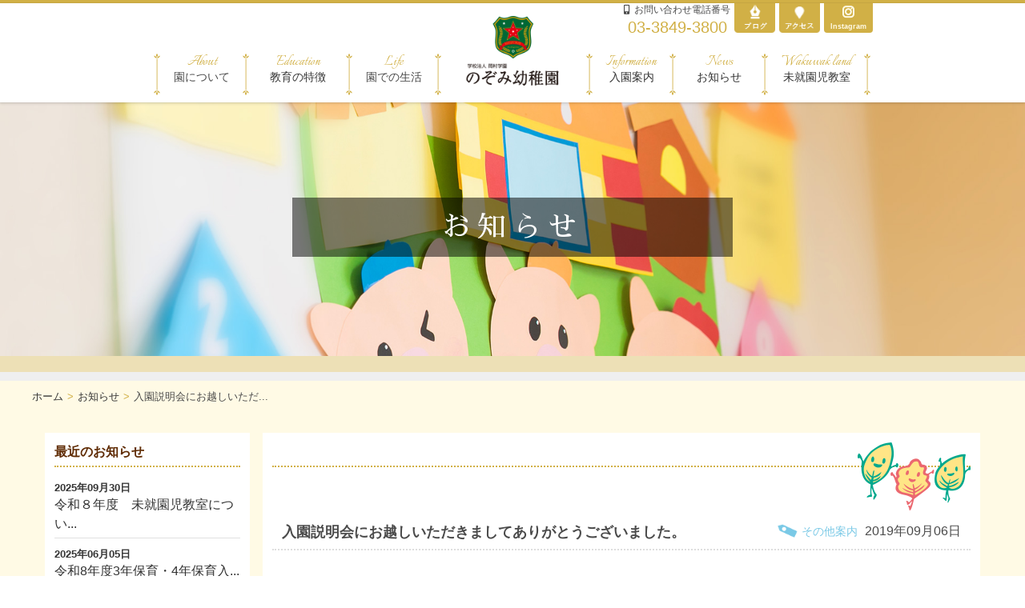

--- FILE ---
content_type: text/html; charset=UTF-8
request_url: https://nozomi.ed.jp/news/1593/
body_size: 7339
content:
<!DOCTYPE html>
<html lang="ja">
<head prefix="og: http://ogp.me/ns# fb: http://ogp.me/ns/fb# article: http://ogp.me/ns/article#">
  <meta charset="UTF-8">
  <meta name="viewport" content="viewport-fit=cover, width=device-width, initial-scale=1.0">
  <meta name="format-detection" content="telephone=no">
  <meta name="Keywords" content="のぞみ幼稚園,学校法人岡村学園,東京都,足立区">
  <meta name="description" content="はばたけ！小さなドリーマー。学校法人岡村学園のぞみ幼稚園">
  <link rel="canonical" href="">
  <meta property="og:site_name" content="のぞみ幼稚園" />
  <meta property="og:title" content="" />
    <meta property="og:type" content="article" />
    <meta property="og:url" content="https://nozomi.ed.jp" />
  <meta property="og:image" content="" />
  <meta property="og:description" content=""/>
  <meta property="og:locale" content="ja_JP" />
  <!--favicon-->
  <link rel="icon" type="image/png" href="https://nozomi.ed.jp/wp-content/themes/nozomi/img/favicon-32x32.png" sizes="32x32" />
  <link rel="icon" type="image/png" href="https://nozomi.ed.jp/wp-content/themes/nozomi/img/favicon-64x64.png" sizes="64x64" />
  <link rel="icon" href="https://nozomi.ed.jp/wp-content/themes/nozomi/img/favicon_64x64.ico" type="image/x-icon" sizes="64x64" />
  <link rel="shortcut icon" href="https://nozomi.ed.jp/wp-content/themes/nozomi/img/favicon_64x64.ico" type="image/x-icon" sizes="64x64" />
  <link rel="apple-touch-icon" sizes="152x152" href="https://nozomi.ed.jp/wp-content/themes/nozomi/img/apple-touch-icon-152x152.png">
  <!--./favicon-->
  <!-- drawer.css -->
  <link rel="stylesheet" href="https://cdnjs.cloudflare.com/ajax/libs/jqueryui/1.12.1/themes/base/jquery-ui.min.css">
  <link rel="stylesheet" href="https://cdnjs.cloudflare.com/ajax/libs/drawer/3.2.2/css/drawer.min.css">
  <link rel="stylesheet" href="https://use.fontawesome.com/releases/v5.3.1/css/all.css" integrity="sha384-mzrmE5qonljUremFsqc01SB46JvROS7bZs3IO2EmfFsd15uHvIt+Y8vEf7N7fWAU" crossorigin="anonymous">
  <link rel="stylesheet" type="text/css" href="https://nozomi.ed.jp/wp-content/themes/nozomi/css/magnific-popup.css"/>
  <link rel="stylesheet" type="text/css" href="https://nozomi.ed.jp/wp-content/themes/nozomi/css/slick.css"/>
  <link rel="stylesheet" type="text/css" href="https://nozomi.ed.jp/wp-content/themes/nozomi/css/slick-theme.css"/>
  <link rel="stylesheet" href="https://unpkg.com/swiper@7/swiper-bundle.min.css" media="print" onload="this.media='all'">
  <link rel="stylesheet" type="text/css" href="https://nozomi.ed.jp/wp-content/themes/nozomi/css/common.min.css"/>
  <link href="https://fonts.googleapis.com/css?family=PT+Serif+Caption" rel="stylesheet">
  <link href="https://fonts.googleapis.com/earlyaccess/sawarabimincho.css" rel="stylesheet" />
  <link href="https://fonts.googleapis.com/css?family=Italianno" rel="stylesheet">
  <link href="https://fonts.googleapis.com/earlyaccess/roundedmplus1c.css" rel="stylesheet" />
  <!-- jquery & iScroll -->
  <script src="https://ajax.googleapis.com/ajax/libs/jquery/1.11.3/jquery.min.js"></script>
  <script src="https://cdnjs.cloudflare.com/ajax/libs/jqueryui/1.12.1/jquery-ui.min.js"></script>
  <script src="https://cdnjs.cloudflare.com/ajax/libs/iScroll/5.2.0/iscroll.min.js"></script>
  <script src="https://nozomi.ed.jp/wp-content/themes/nozomi/js/jquery.magnific-popup.js"></script>
  <script src="https://nozomi.ed.jp/wp-content/themes/nozomi/js/slick.min.js" type="text/javascript"></script>
  <script src="https://nozomi.ed.jp/wp-content/themes/nozomi/js/common.js" type="text/javascript"></script>
  <!-- drawer.js -->
  <!--<script src="https://nozomi.ed.jp/wp-content/themes/nozomi/js/drawer.js"></script>-->
  <!-- Line Awesome -->
  <link rel="stylesheet" href="https://maxst.icons8.com/vue-static/landings/line-awesome/line-awesome/1.3.0/css/line-awesome.min.css">
  <!--====header.php====-->
  <title>入園説明会にお越しいただきましてありがとうございました。 | のぞみ幼稚園</title>
<meta name='robots' content='max-image-preview:large' />
<link rel='stylesheet' id='wp-block-library-css' href='https://nozomi.ed.jp/wp-includes/css/dist/block-library/style.min.css?ver=6.5.7' type='text/css' media='all' />
<style id='classic-theme-styles-inline-css' type='text/css'>
/*! This file is auto-generated */
.wp-block-button__link{color:#fff;background-color:#32373c;border-radius:9999px;box-shadow:none;text-decoration:none;padding:calc(.667em + 2px) calc(1.333em + 2px);font-size:1.125em}.wp-block-file__button{background:#32373c;color:#fff;text-decoration:none}
</style>
<style id='global-styles-inline-css' type='text/css'>
body{--wp--preset--color--black: #000000;--wp--preset--color--cyan-bluish-gray: #abb8c3;--wp--preset--color--white: #ffffff;--wp--preset--color--pale-pink: #f78da7;--wp--preset--color--vivid-red: #cf2e2e;--wp--preset--color--luminous-vivid-orange: #ff6900;--wp--preset--color--luminous-vivid-amber: #fcb900;--wp--preset--color--light-green-cyan: #7bdcb5;--wp--preset--color--vivid-green-cyan: #00d084;--wp--preset--color--pale-cyan-blue: #8ed1fc;--wp--preset--color--vivid-cyan-blue: #0693e3;--wp--preset--color--vivid-purple: #9b51e0;--wp--preset--gradient--vivid-cyan-blue-to-vivid-purple: linear-gradient(135deg,rgba(6,147,227,1) 0%,rgb(155,81,224) 100%);--wp--preset--gradient--light-green-cyan-to-vivid-green-cyan: linear-gradient(135deg,rgb(122,220,180) 0%,rgb(0,208,130) 100%);--wp--preset--gradient--luminous-vivid-amber-to-luminous-vivid-orange: linear-gradient(135deg,rgba(252,185,0,1) 0%,rgba(255,105,0,1) 100%);--wp--preset--gradient--luminous-vivid-orange-to-vivid-red: linear-gradient(135deg,rgba(255,105,0,1) 0%,rgb(207,46,46) 100%);--wp--preset--gradient--very-light-gray-to-cyan-bluish-gray: linear-gradient(135deg,rgb(238,238,238) 0%,rgb(169,184,195) 100%);--wp--preset--gradient--cool-to-warm-spectrum: linear-gradient(135deg,rgb(74,234,220) 0%,rgb(151,120,209) 20%,rgb(207,42,186) 40%,rgb(238,44,130) 60%,rgb(251,105,98) 80%,rgb(254,248,76) 100%);--wp--preset--gradient--blush-light-purple: linear-gradient(135deg,rgb(255,206,236) 0%,rgb(152,150,240) 100%);--wp--preset--gradient--blush-bordeaux: linear-gradient(135deg,rgb(254,205,165) 0%,rgb(254,45,45) 50%,rgb(107,0,62) 100%);--wp--preset--gradient--luminous-dusk: linear-gradient(135deg,rgb(255,203,112) 0%,rgb(199,81,192) 50%,rgb(65,88,208) 100%);--wp--preset--gradient--pale-ocean: linear-gradient(135deg,rgb(255,245,203) 0%,rgb(182,227,212) 50%,rgb(51,167,181) 100%);--wp--preset--gradient--electric-grass: linear-gradient(135deg,rgb(202,248,128) 0%,rgb(113,206,126) 100%);--wp--preset--gradient--midnight: linear-gradient(135deg,rgb(2,3,129) 0%,rgb(40,116,252) 100%);--wp--preset--font-size--small: 13px;--wp--preset--font-size--medium: 20px;--wp--preset--font-size--large: 36px;--wp--preset--font-size--x-large: 42px;--wp--preset--spacing--20: 0.44rem;--wp--preset--spacing--30: 0.67rem;--wp--preset--spacing--40: 1rem;--wp--preset--spacing--50: 1.5rem;--wp--preset--spacing--60: 2.25rem;--wp--preset--spacing--70: 3.38rem;--wp--preset--spacing--80: 5.06rem;--wp--preset--shadow--natural: 6px 6px 9px rgba(0, 0, 0, 0.2);--wp--preset--shadow--deep: 12px 12px 50px rgba(0, 0, 0, 0.4);--wp--preset--shadow--sharp: 6px 6px 0px rgba(0, 0, 0, 0.2);--wp--preset--shadow--outlined: 6px 6px 0px -3px rgba(255, 255, 255, 1), 6px 6px rgba(0, 0, 0, 1);--wp--preset--shadow--crisp: 6px 6px 0px rgba(0, 0, 0, 1);}:where(.is-layout-flex){gap: 0.5em;}:where(.is-layout-grid){gap: 0.5em;}body .is-layout-flex{display: flex;}body .is-layout-flex{flex-wrap: wrap;align-items: center;}body .is-layout-flex > *{margin: 0;}body .is-layout-grid{display: grid;}body .is-layout-grid > *{margin: 0;}:where(.wp-block-columns.is-layout-flex){gap: 2em;}:where(.wp-block-columns.is-layout-grid){gap: 2em;}:where(.wp-block-post-template.is-layout-flex){gap: 1.25em;}:where(.wp-block-post-template.is-layout-grid){gap: 1.25em;}.has-black-color{color: var(--wp--preset--color--black) !important;}.has-cyan-bluish-gray-color{color: var(--wp--preset--color--cyan-bluish-gray) !important;}.has-white-color{color: var(--wp--preset--color--white) !important;}.has-pale-pink-color{color: var(--wp--preset--color--pale-pink) !important;}.has-vivid-red-color{color: var(--wp--preset--color--vivid-red) !important;}.has-luminous-vivid-orange-color{color: var(--wp--preset--color--luminous-vivid-orange) !important;}.has-luminous-vivid-amber-color{color: var(--wp--preset--color--luminous-vivid-amber) !important;}.has-light-green-cyan-color{color: var(--wp--preset--color--light-green-cyan) !important;}.has-vivid-green-cyan-color{color: var(--wp--preset--color--vivid-green-cyan) !important;}.has-pale-cyan-blue-color{color: var(--wp--preset--color--pale-cyan-blue) !important;}.has-vivid-cyan-blue-color{color: var(--wp--preset--color--vivid-cyan-blue) !important;}.has-vivid-purple-color{color: var(--wp--preset--color--vivid-purple) !important;}.has-black-background-color{background-color: var(--wp--preset--color--black) !important;}.has-cyan-bluish-gray-background-color{background-color: var(--wp--preset--color--cyan-bluish-gray) !important;}.has-white-background-color{background-color: var(--wp--preset--color--white) !important;}.has-pale-pink-background-color{background-color: var(--wp--preset--color--pale-pink) !important;}.has-vivid-red-background-color{background-color: var(--wp--preset--color--vivid-red) !important;}.has-luminous-vivid-orange-background-color{background-color: var(--wp--preset--color--luminous-vivid-orange) !important;}.has-luminous-vivid-amber-background-color{background-color: var(--wp--preset--color--luminous-vivid-amber) !important;}.has-light-green-cyan-background-color{background-color: var(--wp--preset--color--light-green-cyan) !important;}.has-vivid-green-cyan-background-color{background-color: var(--wp--preset--color--vivid-green-cyan) !important;}.has-pale-cyan-blue-background-color{background-color: var(--wp--preset--color--pale-cyan-blue) !important;}.has-vivid-cyan-blue-background-color{background-color: var(--wp--preset--color--vivid-cyan-blue) !important;}.has-vivid-purple-background-color{background-color: var(--wp--preset--color--vivid-purple) !important;}.has-black-border-color{border-color: var(--wp--preset--color--black) !important;}.has-cyan-bluish-gray-border-color{border-color: var(--wp--preset--color--cyan-bluish-gray) !important;}.has-white-border-color{border-color: var(--wp--preset--color--white) !important;}.has-pale-pink-border-color{border-color: var(--wp--preset--color--pale-pink) !important;}.has-vivid-red-border-color{border-color: var(--wp--preset--color--vivid-red) !important;}.has-luminous-vivid-orange-border-color{border-color: var(--wp--preset--color--luminous-vivid-orange) !important;}.has-luminous-vivid-amber-border-color{border-color: var(--wp--preset--color--luminous-vivid-amber) !important;}.has-light-green-cyan-border-color{border-color: var(--wp--preset--color--light-green-cyan) !important;}.has-vivid-green-cyan-border-color{border-color: var(--wp--preset--color--vivid-green-cyan) !important;}.has-pale-cyan-blue-border-color{border-color: var(--wp--preset--color--pale-cyan-blue) !important;}.has-vivid-cyan-blue-border-color{border-color: var(--wp--preset--color--vivid-cyan-blue) !important;}.has-vivid-purple-border-color{border-color: var(--wp--preset--color--vivid-purple) !important;}.has-vivid-cyan-blue-to-vivid-purple-gradient-background{background: var(--wp--preset--gradient--vivid-cyan-blue-to-vivid-purple) !important;}.has-light-green-cyan-to-vivid-green-cyan-gradient-background{background: var(--wp--preset--gradient--light-green-cyan-to-vivid-green-cyan) !important;}.has-luminous-vivid-amber-to-luminous-vivid-orange-gradient-background{background: var(--wp--preset--gradient--luminous-vivid-amber-to-luminous-vivid-orange) !important;}.has-luminous-vivid-orange-to-vivid-red-gradient-background{background: var(--wp--preset--gradient--luminous-vivid-orange-to-vivid-red) !important;}.has-very-light-gray-to-cyan-bluish-gray-gradient-background{background: var(--wp--preset--gradient--very-light-gray-to-cyan-bluish-gray) !important;}.has-cool-to-warm-spectrum-gradient-background{background: var(--wp--preset--gradient--cool-to-warm-spectrum) !important;}.has-blush-light-purple-gradient-background{background: var(--wp--preset--gradient--blush-light-purple) !important;}.has-blush-bordeaux-gradient-background{background: var(--wp--preset--gradient--blush-bordeaux) !important;}.has-luminous-dusk-gradient-background{background: var(--wp--preset--gradient--luminous-dusk) !important;}.has-pale-ocean-gradient-background{background: var(--wp--preset--gradient--pale-ocean) !important;}.has-electric-grass-gradient-background{background: var(--wp--preset--gradient--electric-grass) !important;}.has-midnight-gradient-background{background: var(--wp--preset--gradient--midnight) !important;}.has-small-font-size{font-size: var(--wp--preset--font-size--small) !important;}.has-medium-font-size{font-size: var(--wp--preset--font-size--medium) !important;}.has-large-font-size{font-size: var(--wp--preset--font-size--large) !important;}.has-x-large-font-size{font-size: var(--wp--preset--font-size--x-large) !important;}
.wp-block-navigation a:where(:not(.wp-element-button)){color: inherit;}
:where(.wp-block-post-template.is-layout-flex){gap: 1.25em;}:where(.wp-block-post-template.is-layout-grid){gap: 1.25em;}
:where(.wp-block-columns.is-layout-flex){gap: 2em;}:where(.wp-block-columns.is-layout-grid){gap: 2em;}
.wp-block-pullquote{font-size: 1.5em;line-height: 1.6;}
</style>
<link rel="canonical" href="https://nozomi.ed.jp/news/1593" />
<link rel='shortlink' href='https://nozomi.ed.jp/?p=1593' />
  <!-- Global site tag (gtag.js) - Google Analytics -->
  <script async src="https://www.googletagmanager.com/gtag/js?id=UA-137173660-1"></script>
  <script>
  window.dataLayer = window.dataLayer || [];
  function gtag(){dataLayer.push(arguments);}
  gtag('js', new Date());

  gtag('config', 'UA-137173660-1');
  </script>
</head>
<body>
  <header role="banner">
    <!--SPnav-->
    <div class="spNav">
      <h1 class="front_h1"><a href="https://nozomi.ed.jp"><img src="https://nozomi.ed.jp/wp-content/themes/nozomi/img/nozomi.png" alt="学校法人のぞみ幼稚園"></a></h1>
      <button type="button" class="drawer-toggle drawer-hamburger">
        <span class="menu_btn g-gothic has-text-weight-bold">menu</span>
        <span class="drawer-hamburger-icon"></span>
      </button>
    </div>
    <div id="drawer-nav" class="new-nav" role="navigation">
      <div class="drawer-menu navBody">
        <div id="nav_Inner" class="nav_Inner">
          <nav>
            <ul class="sp_nav_ul">
              <li class="accordion_btn sp_nav_li">
                <p class="mb-5"><a href="https://nozomi.ed.jp/about/"><span>About</span>園について<i class="fas fa-angle-down pl-5 g-color mobile-hide"></i></a></p>
                <ul class="accordionInner">
                  <li><a href="https://nozomi.ed.jp/about/">園の概要</a></li>
                  <li><a href="https://nozomi.ed.jp/about/teacher/">先生の紹介</a></li>
                  <li><a href="https://nozomi.ed.jp/about/goal/">教育目標</a></li>
                  <li><a href="https://nozomi.ed.jp/about/facility/">施設・設備</a></li>
                </ul>
              </li>
              <li class="sp_nav_li"><a href="https://nozomi.ed.jp/education/"><span>Education</span>教育の特徴</a></li>
              <li class="accordion_btn sp_nav_li">
                <p class="mb-5"><a href="https://nozomi.ed.jp/life/"><span>Life</span>園での生活<i class="fas fa-angle-down pl-5 g-color mobile-hide"></i></a></p>
                <ul class="accordionInner">
                  <li><a href="https://nozomi.ed.jp/life/">一日の流れ</a></li>
                  <li><a href="https://nozomi.ed.jp/life/event/">年間行事</a></li>
                </ul>
              </li>
              <li class="sp_nav_li"><a href="https://nozomi.ed.jp/admission/"><span>Information</span>入園案内</a></li>
              <li class="sp_nav_li"><a href="https://nozomi.ed.jp/news/"><span>News</span>お知らせ</a></li>
              <li class="sp_nav_li"><a href="https://nozomi.ed.jp/preschool/"><span>Wakuwak land</span>未就園児教室</a></li>
              <li class="sp_nav_li mb-15"><a href="https://nozomi.ed.jp/sitemap/"><span>Sitemap</span>サイトマップ</a></li>
            </ul>
          </nav>
          <aside>
            <div class="mobileInfo">
              <a href="https://nozomi.ed.jp/about/#accessmap"><p>アクセス</p></a>
              <a href="https://nozomi.ed.jp/blog/"><p>ブログ</p></a>
              <a href="https://www.instagram.com/nozomikindergarten/" target="_blank">
                <i class="lab la-instagram"></i>
                <p>Instagram</p>
              </a>
            </div>
            <p class="mobile-tel g-gothic"><i class="fas fa-mobile-alt pr-5"></i>お問い合わせ電話番号<a href="tel:03-3849-3800"><span>03-3849-3800</span></a></p>
          </aside>
        </div>
        <!--./nav_Inner-->
      </div>
      <!--./navBody-->
    </div>
    <!--./drawer-nav-->
    <!--./SPnav-->
    <!--height-keep-->
    <div class="height-keep">
      <!--pcNav-->
      <div class="pcNav">
        <div class="pcnavInner">
          <div class="pc_logo"><a href="https://nozomi.ed.jp"><img src="https://nozomi.ed.jp/wp-content/themes/nozomi/img/nozomi_pc.png" alt="学校法人のぞみ幼稚園"></a></div>
          <div class="pc_logo2"><a href="https://nozomi.ed.jp"><img src="https://nozomi.ed.jp/wp-content/themes/nozomi/img/nozomi_pc-chase.png" alt="学校法人のぞみ幼稚園"></a></div>
          <aside>
            <div class="pcInfo">
              <p class="pc-instagram">
                <a href="https://www.instagram.com/nozomikindergarten/" target="_blank">
                  <i class="lab la-instagram"></i>
                  Instagram
                </a>
              </p>
              <p class="pc-access"><a href="https://nozomi.ed.jp/about/#accessmap"><img src="https://nozomi.ed.jp/wp-content/themes/nozomi/img/menu_map_pc.png" alt="アクセス"></a></p>
              <p class="pc-blog"><a href="https://nozomi.ed.jp/blog/"><img src="https://nozomi.ed.jp/wp-content/themes/nozomi/img/menu_blog_pc.png" alt="ブログ"></a></p>
              <p class="pc-tel g-gothic"><i class="fas fa-mobile-alt pr-5"></i>お問い合わせ電話番号<a href="tel:03-3849-3800"><span>03-3849-3800</span></a></p>
              <p class="chase_pc-instagram">
                <a href="https://www.instagram.com/nozomikindergarten/" target="_blank">Instagram</a>
              </p>
              <p class="chase_pc-access"><a href="https://nozomi.ed.jp/about/#accessmap"><img src="https://nozomi.ed.jp/wp-content/themes/nozomi/img/menu_map_pc-chase.png" alt="アクセス"></a></p>
              <p class="chase_pc-blog"><a href="https://nozomi.ed.jp/blog/"><img src="https://nozomi.ed.jp/wp-content/themes/nozomi/img/menu_blog_pc-chase.png" alt="ブログ"></a></p>
              <p class="chase_pc-tel g-gothic"><i class="fas fa-mobile-alt pr-5"></i><a href="tel:03-3849-3800"><span>03-3849-3800</span></a></p>
            </div>
          </aside>
          <nav class="nav_list">
            <ul class="nav_menu">
              <li class="dropdown-list nav_item">
                <span>About</span>園について
                  <div class="subnav_background">
                    <ul class="subnav_contents">
                      <li><a href="https://nozomi.ed.jp/about/">園の概要</a></li>
                      <li><a href="https://nozomi.ed.jp/about/teacher/">先生の紹介</a></li>
                      <li><a href="https://nozomi.ed.jp/about/goal/">教育目標</a></li>
                      <li><a href="https://nozomi.ed.jp/about/facility/">施設・設備</a></li>
                    </ul>
                  </div>
              </li>
              <li class="nav_item"><a href="https://nozomi.ed.jp/education/"><span>Education</span>教育の特徴</a></li>
              <li class="dropdown-list nav_item"><span>Life</span>園での生活
                <div class="subnav_background">
                  <ul class="subnav_contents">
                    <li><a href="https://nozomi.ed.jp/life/">一日の流れ</a></li>
                    <li><a href="https://nozomi.ed.jp/life/event/">年間行事</a></li>
                  </ul>
                </div>
              </li>
              <li class="nav_item"><a href="https://nozomi.ed.jp/admission/"><span>Information</span>入園案内</a></li>
              <li class="nav_item"><a href="https://nozomi.ed.jp/news/"><span>News</span>お知らせ</a></li>
              <li class="nav_item"><a href="https://nozomi.ed.jp/preschool/"><span>Wakuwak land</span>未就園児教室</a></li>
            </ul>
          </nav>
        </div>
      </div>
      <!--./pcNav-->
    </div>
    <!--./height-keep-->
  </header>
  <!--====single-news.php====-->
  <div class="underlayer_main_box">
    <div class="post_news_mainVisual"></div>
    <p class="page_title">お知らせ</p>
  </div>
  <div id="breadcrumb"><ul><li ><a href="https://nozomi.ed.jp/" class="home"><span>ホーム</span></a></li><li><a href="https://nozomi.ed.jp/news"><span>お知らせ</span></a></li><li><span>入園説明会にお越しいただ...</span></li></ul></div>  <div class="blog-bgcolor">
    <div class="blog-bgcolorInner">
      <div class="post_top-design"><img src="https://nozomi.ed.jp/wp-content/themes/nozomi/img/character.png"></div>
        <div class="post_detail_titleBox">

          <div class="data">
                                                                                                  <span class="tag_color4">
                <span class="news-cat_name">
                  その他案内                </span>
              </span>
            
            2019年09月06日          </div>
          <h2 class="post_detail_title">入園説明会にお越しいただきましてありがとうございました。</h2>
        </div>
      <div class="post_content">
                  <p>　本日は令和２年度の入園説明会にお越しくださいましてありがとうございました。</p>
<p>　９月１１日（水）はわんぱくキッズ親子体操です。</p>
<p>　そちらにも是非お越しください。</p>
<p>　職員一同、お待ち申し上げております。</p>                        </div>
      <!--シングル-->
      <div class="navPage d-flex justify-content-between mb-50">
        <div class="prev"><a href="https://nozomi.ed.jp/news/1595" rel="next"><div class="more_btn2-1"><i class="fas fa-chevron-circle-left pr-5"></i>前の記事</div></a></div>
        <div class="nav-list list_top"><a href="http://nozomi.ed.jp/news/"> 一覧へ戻る </a></div>
        <div class="next"><a href="https://nozomi.ed.jp/news/1560" rel="prev"><div class="more_btn2-1">次の記事<i class="fas fa-chevron-circle-right pl-5"></i></div></a></div>
      </div><!--end of .navPage-->
    </div>
    <aside class="aside">
      <div class="sidebar-wrapper">
        <h4 class="sidebar-title news_achive_list">最近のお知らせ</h4>
        <ul class="new_newsContent">
                          <li>
                  <a href="https://nozomi.ed.jp/news/20198">
                    <p class="news_date">2025年09月30日</p>
                    <p class="mb-5">令和８年度　未就園児教室につい...</p>
                  </a>
                </li>
                          <li>
                  <a href="https://nozomi.ed.jp/news/18972">
                    <p class="news_date">2025年06月05日</p>
                    <p class="mb-5">令和8年度3年保育・4年保育入...</p>
                  </a>
                </li>
                          <li>
                  <a href="https://nozomi.ed.jp/news/17610">
                    <p class="news_date">2025年01月22日</p>
                    <p class="mb-5">令和７年度　未就園児教室につい...</p>
                  </a>
                </li>
                          <li>
                  <a href="https://nozomi.ed.jp/news/14602">
                    <p class="news_date">2024年05月24日</p>
                    <p class="mb-5">令和7年度満3歳児(4年保育)...</p>
                  </a>
                </li>
                          <li>
                  <a href="https://nozomi.ed.jp/news/14495">
                    <p class="news_date">2024年04月30日</p>
                    <p class="mb-5">令和７年度３年保育入園募集につ...</p>
                  </a>
                </li>
                </ul>
      </div><!-- .sidebarBox -->
      <div class="sidebar-wrapper">
        <h4 class="sidebar-title">過去のお知らせ</h4>
        <select name="archive-dropdown" onChange='document.location.href=this.options[this.selectedIndex].value;'>
          <option value="">年月を選択</option>
          	<option value='https://nozomi.ed.jp/news/date/2025/09/'> 2025年9月 </option>
	<option value='https://nozomi.ed.jp/news/date/2025/06/'> 2025年6月 </option>
	<option value='https://nozomi.ed.jp/news/date/2025/01/'> 2025年1月 </option>
	<option value='https://nozomi.ed.jp/news/date/2024/05/'> 2024年5月 </option>
	<option value='https://nozomi.ed.jp/news/date/2024/04/'> 2024年4月 </option>
	<option value='https://nozomi.ed.jp/news/date/2023/11/'> 2023年11月 </option>
	<option value='https://nozomi.ed.jp/news/date/2023/05/'> 2023年5月 </option>
	<option value='https://nozomi.ed.jp/news/date/2022/12/'> 2022年12月 </option>
	<option value='https://nozomi.ed.jp/news/date/2022/09/'> 2022年9月 </option>
	<option value='https://nozomi.ed.jp/news/date/2022/06/'> 2022年6月 </option>
	<option value='https://nozomi.ed.jp/news/date/2022/04/'> 2022年4月 </option>
	<option value='https://nozomi.ed.jp/news/date/2022/03/'> 2022年3月 </option>
        </select>
      </div>
      <div class="sidebar-wrapper">
        <h4 class="sidebar-title">カテゴリー</h4>
        <ul>
          	<li class="cat-item cat-item-18 cat-item-nursery"><a href="https://nozomi.ed.jp/news_category/nursery/">ナーサリー</a>
</li>
	<li class="cat-item cat-item-10 cat-item-news_event"><a href="https://nozomi.ed.jp/news_category/news_event/">行事</a>
</li>
	<li class="cat-item cat-item-9 cat-item-news_pre2"><a href="https://nozomi.ed.jp/news_category/news_pre2/">未就園児</a>
</li>
	<li class="cat-item cat-item-12 cat-item-news_pre"><a href="https://nozomi.ed.jp/news_category/news_pre/">プレスクール</a>
</li>
	<li class="cat-item cat-item-11 cat-item-news_other"><a href="https://nozomi.ed.jp/news_category/news_other/">その他案内</a>
</li>
        </ul>
      </div>
    </aside>
  </div>
    <footer>
      <!--====footer.php====-->
      <div class="footerBox column">
        <div class="characterBox">
          <p class="top_move"><a href="#"><img src="https://nozomi.ed.jp/wp-content/themes/nozomi/img/top_move.png" alt="TOPへ移動"></a></p>
          <div><a href="#"><img src="https://nozomi.ed.jp/wp-content/themes/nozomi/img/character.png" alt="のぞみ幼稚園キャラクター"></a></div>
        </div>
        <nav>
          <ul class="footer_nav">
            <li><a href="https://nozomi.ed.jp">ホーム</a></li>
            <li><a href="https://nozomi.ed.jp/about/">園について</a></li>
            <li><a href="https://nozomi.ed.jp/education/">教育の特徴</a></li>
            <li><a href="https://nozomi.ed.jp/life/">園での生活</a></li>
            <li><a href="https://nozomi.ed.jp/admission/">入園案内</a></li>
            <li><a href="https://nozomi.ed.jp/news/">お知らせ</a></li>
            <li><a href="https://nozomi.ed.jp/blog/">のぞみBLOG</a></li>
            <li><a href="https://nozomi.ed.jp/preschool/">未就園児教室</a></li>
            <li><a href="https://nozomi.ed.jp/sitemap/">サイトマップ</a></li>
          </ul>
        </nav>
        <div class="pc_footer">
          <div class="footer_banner">
            <a href="https://nozomi.ed.jp/application/"><img src="https://nozomi.ed.jp/wp-content/themes/nozomi/img/banner2.png" alt="のぞみ幼稚園見学案内"></a>
          </div>
          <div class="footer_banner">
            <a href="http://recruit.nozomi.ed.jp/"><img src="https://nozomi.ed.jp/wp-content/themes/nozomi/img/banner.png" alt="のぞみ幼稚園リクルートサイト"></a>
          </div>
        </div>
        <div class="footer_location">
          <div class="footer_location-left">
            <div class="footer-logo">
              <a href="https://nozomi.ed.jp"><img src="https://nozomi.ed.jp/wp-content/themes/nozomi/img/nozomi.png"></a>
            </div>
            <div class="ml-20">
              <p>〒120-0013 東京都足立区弘道1-7-11</p>
              <a href="tel:03-3849-3800"><p>03-3849-3800</p></a>

                            <a href="https://nozomi.ed.jp/wp-content/uploads/2025/12/令和７年度自己評価表.pdf" target="_blank">令和7年度 自己評価・学校関係者評価報告書</a>
                          </div>
          </div>
          <div class="footer_location-right">
            <a href="https://www.instagram.com/nozomikindergarten/" target="_blank" class="footer-instagram">
              <i class="lab la-instagram"></i>
            </a>
          </div>
        </div>
      </div>
      <!--./footerBox-->
      <p class="is-size-7-mobile copyright-box">
        <small>© <noscript>2019</noscript><script type="text/javascript">document.write(new Date().getFullYear());</script> Nozomi Kindergarten.</small>
      </p>
    </footer>

    <script src="https://unpkg.com/swiper@7/swiper-bundle.min.js"></script>
    <script src="https://nozomi.ed.jp/wp-content/themes/nozomi/js/swiper.js" type="text/javascript"></script>
</body>
</html>


--- FILE ---
content_type: application/javascript
request_url: https://nozomi.ed.jp/wp-content/themes/nozomi/js/swiper.js
body_size: 1374
content:
/* =================================================== */
// Swiper js
/* =================================================== */
const kvSwiper = new Swiper(".swiper-kv", {
  speed: 3000,
  loop: true,
  slidesPerView: 1,
  effect: "fade",
  fadeEffect: {
    crossFade: true,
  },
  autoplay: {
    delay: 4000,
    disableOnInteraction: false,
  },

  pagination: {
    el: ".swiper-pagination",
    clickable: true,
    renderBullet: function (index, className) {
      return '<span class="' + className + '">' + "</span>";
    },
  },
});

/* =================================================== */
// slideUp, slideDown, slideToggle関数を定義
/* =================================================== */

// 要素をスライドしながら非表示にする関数(jQueryのslideUpと同じ)
const slideUp = (el, duration = 300) => {
  el.style.height = el.offsetHeight + "px";
  el.offsetHeight;
  el.style.transitionProperty = "height, margin, padding";
  el.style.transitionDuration = duration + "ms";
  el.style.transitionTimingFunction = "ease";
  el.style.overflow = "hidden";
  el.style.height = 0;
  el.style.paddingTop = 0;
  el.style.paddingBottom = 0;
  el.style.marginTop = 0;
  el.style.marginBottom = 0;
  setTimeout(() => {
    el.style.display = "none";
    el.style.removeProperty("height");
    el.style.removeProperty("padding-top");
    el.style.removeProperty("padding-bottom");
    el.style.removeProperty("margin-top");
    el.style.removeProperty("margin-bottom");
    el.style.removeProperty("overflow");
    el.style.removeProperty("transition-duration");
    el.style.removeProperty("transition-property");
    el.style.removeProperty("transition-timing-function");
    el.classList.remove("is-open");
  }, duration);
};

// 要素をスライドしながら表示する関数(jQueryのslideDownと同じ)
const slideDown = (el, duration = 300) => {
  el.classList.add("is-open");
  el.style.removeProperty("display");
  let display = window.getComputedStyle(el).display;
  if (display === "none") {
    display = "block";
  }
  el.style.display = display;
  let height = el.offsetHeight;
  el.style.overflow = "hidden";
  el.style.height = 0;
  el.style.paddingTop = 0;
  el.style.paddingBottom = 0;
  el.style.marginTop = 0;
  el.style.marginBottom = 0;
  el.offsetHeight;
  el.style.transitionProperty = "height, margin, padding";
  el.style.transitionDuration = duration + "ms";
  el.style.transitionTimingFunction = "ease";
  el.style.height = height + "px";
  el.style.removeProperty("padding-top");
  el.style.removeProperty("padding-bottom");
  el.style.removeProperty("margin-top");
  el.style.removeProperty("margin-bottom");
  setTimeout(() => {
    el.style.removeProperty("height");
    el.style.removeProperty("overflow");
    el.style.removeProperty("transition-duration");
    el.style.removeProperty("transition-property");
    el.style.removeProperty("transition-timing-function");
  }, duration);
};

// 要素をスライドしながら交互に表示/非表示にする関数(jQueryのslideToggleと同じ)
const slideToggle = (el, duration = 300) => {
  if (window.getComputedStyle(el).display === "none") {
    return slideDown(el, duration);
  } else {
    return slideUp(el, duration);
  }
};

/* =================================================== */
// アコーディオン　バスルート
/* =================================================== */

// アコーディオンを全て取得
const accordions = document.querySelectorAll(".js-accordion");
// 取得したアコーディオンをArrayに変換(IE対策)
const accordionsArr = Array.prototype.slice.call(accordions);

accordionsArr.forEach((accordion) => {
  // Triggerを全て取得
  const accordionTriggers = accordion.querySelectorAll(".js-accordion-trigger");
  // TriggerをArrayに変換(IE対策)
  const accordionTriggersArr = Array.prototype.slice.call(accordionTriggers);

  accordionTriggersArr.forEach((trigger) => {
    // Triggerにクリックイベントを付与
    trigger.addEventListener("click", (e) => {
      accordionTriggersArr.forEach((trigger) => {
        // クリックしたアコーディオン以外を全て閉じる
        if (trigger !== e.target.parentElement) {
          trigger.classList.remove("is-active");
          const openedContent = trigger.querySelector(".js-accordion-content");
          slideUp(openedContent);
        }
      });

      // '.is-active'クラスを付与or削除
      trigger.classList.toggle("is-active");
      // 開閉させる要素を取得
      const content = trigger.querySelector(".js-accordion-content");
      // 要素を展開or閉じる
      slideToggle(content);
    });
  });
});


--- FILE ---
content_type: application/javascript
request_url: https://nozomi.ed.jp/wp-content/themes/nozomi/js/common.js
body_size: 4024
content:
$(function(){
  /* TOPへ戻る */
  if (!navigator.userAgent.match(/(iPhone|iPad|iPod|Android)/)) {
    $('a[href^="#"]').click(function () {
      var speed = 800;
      var headerHight = 95; //ヘッダの高さ
      var href = $(this).attr("href");
      var target = $(href == "#" || href == "" ? 'html' : href);
      var position = target.offset().top - headerHight; //ヘッダの高さ分位置をずらす
      $("html, body").animate({
        scrollTop: position
      }, speed, "swing");
      return false;
    });
  } else {
    $('a[href^="#"]').click(function () {
      var speed = 800;
      var href = $(this).attr("href");
      var target = $(href == "#" || href == "" ? 'html' : href);
      var position = target.offset().top;
      $("html, body").animate({
        scrollTop: position
      }, speed, "swing");
      return false;
    });
  }
  //nav
  /*$('.drawer').drawer();*/

  //test
  /*$(window).load(function() {
    //画面高さ取得
    h = $(window).height();
    $('.navBody').css('min-height', h + 'px');
  });
  $(window).resize(function() {
    //画面リサイズ時の高さ取得
    h = $(window).height();
    $('.navBody').css('min-height', h + 'px');
  });
  */
/*  var scrollpos;
  $(document).ready(function() {
      // ドロワーナビが開いたとき
      $('.drawer').drawer();
      $('.drawer').on('drawer.opened', function(){
        scrollpos = $(window).scrollTop();
        $('body').addClass('open').css({'top': -scrollpos});
      });
      // ドロワーナビが閉じたとき
      $('.drawer').on('drawer.closed', function(){
        $('body').removeClass('open').css({'top': scrollpos});
        window.scrollTo( 0, scrollpos );
      });
    });
*/

  /*
  //スライダー901pxで解除記述は残しておく
    var w = $(window).width();
    var size = 901;
    if (w <= size) {
      $('.slider').slick({
        autoplay: true,
        arrows: false,
        centerMode: true,
        variableWidth: true,
      });
    } else {
      $('.slider').unslick();
    }
    */
    //スライダー表示管理スマホ時のみスライダー
    var NAMESPACE = window.NAMESPACE || {};
    NAMESPACE.pcClearslider = function() {
        var $win = $(window);

        var _init = function() {
            $(function(){
                mainVisualSlider.init();
            });
        };

        var mainVisualSlider = function(){
            var $jsSlider = $('.slider');
            var slickStartupFlg = false;

            var _init = function(){
                _setPlugin();
                _event();
                _bind();
            };

            var _bind = function(){
                $win.on('resize', _setPlugin);
            };

            var _setPlugin = function(){
                if(window.innerWidth < 901 && !slickStartupFlg){
                    slickStartupFlg = true;
                    if ($(".slick-initialized").length) {
                            $jsSlider.slick('unslick');
                    }
                    $jsSlider.slick({
                        responsive: [
                          {
                                breakpoint: 10000,
                                settings: 'unslick'
                        },
                        {
                                breakpoint: 901,
                                settings:{
                                autoplay: true,
                                arrows: false,
                                centerMode: true,
                                variableWidth: true,
                              }
                            }
                        ]
                    });
                } else if(window.innerWidth > 901 && slickStartupFlg){
                    slickStartupFlg = false;
                    if ($(".slick-initialized").length) {
                            $jsSlider.slick('unslick');
                    }
                }
            };

            var _event = function () {
                $jsSlider.on('beforeChange', function(event, slick, currentSlide, nextSlide){
                });
            };

            return {
                init: _init
            }
        }();
        return {
            init: _init
        }
    }().init();
  //追従ナビそのままナビ
  var pcnav = $('.pcNav');
  //表示位置
  var navTop = pcnav.offset().top+500;
  //ナビゲーションの高さ（シャドウの分だけ足してます）
  var navHeight = pcnav.height();
  var showFlag = false;
  pcnav.css('top', '0px');
  //ナビゲーションの位置まできたら表示
  $(window).scroll(function () {
     var winTop = $(this).scrollTop();
     if (winTop >= navTop) {
         if (showFlag == false) {
             showFlag = true;
             pcnav.css('top', '-123px');
             pcnav.addClass('navfixation').stop().animate({'top' : '0px'}, 700);
         }
     } else if (winTop <= navTop) {
         if (showFlag) {
             showFlag = false;
             pcnav.stop().animate({'top' : -navHeight+'px'}, 300, function(){
             pcnav.removeClass('navfixation');
             pcnav.css('top', '0px');
             });
           }
       }
   });

   //スマホアコーディオン
   /*
   //.accordion_btnの中のp要素がクリックされたら
    $('.accordion_btn p').click(function(){
  //クリックされた.accordionの中のp要素に隣接する.accordionの中の.innerを開いたり閉じたりする。
    $(this).next('.accordion_btn .accordionInner').slideToggle();
  //クリックされた.accordionの中のp要素以外の.accordionの中のp要素に隣接する.accordion2の中の.innerを閉じる
    $('.accordion_btn p').not($(this)).next('.accordion_btn .accordionInner').slideUp();
  });
  */
  //PCアコーディオン
  $('.nav_menu li').hover(function(){
    $("ul:not(:animated)", this).slideDown();
  }, function(){
    $("ul.pc_accordionInner",this).slideUp();
  });
});
  /* スマホvideo-Modal
$(function(){
  // 「.modal-open」をクリック
  $('.modal-open').click(function(){
    var scrollpos;
    // オーバーレイ用の要素を追加
    $('body').append('<div class="modal-overlay"></div>');
    scrollpos = $(window).scrollTop();
      $('body').addClass('open').css({
        'top': -scrollpos
      });
    // オーバーレイをフェードイン
    $('.modal-overlay').fadeIn('slow');
    // モーダルコンテンツのIDを取得
    var modal = '#' + $(this).attr('data-target');
    // モーダルコンテンツの表示位置を設定
    modalResize();
    // モーダルコンテンツフェードイン
    $('#video-modal').fadeIn('slow');
    // 「.modal-overlay」あるいは「.modal-close」をクリック
    $('.modal-overlay,.modal-close').off().click(function(){
    // モーダルコンテンツとオーバーレイをフェードアウト
    $('#video-modal').fadeOut('slow');
    $('.modal-overlay').fadeOut('slow',function(){
      // オーバーレイを削除
      $('.modal-overlay').remove();
      //TOP放棄
      $('body').removeClass('open');
      window.scrollTo(0, scrollpos);
      });
    });
    // リサイズしたら表示位置を再取得
    $(window).on('resize', function(){
      modalResize();
    });
    // モーダルコンテンツの表示位置を設定する関数
    function modalResize(){
      // ウィンドウの横幅、高さを取得
      var w = $(window).width();
      var h = $(window).height();
      // モーダルコンテンツの表示位置を取得
      var x = (w - $('#video-modal').outerWidth(true)) / 2;
      var y = (h - $('#video-modal').outerHeight(true)) / 2;
      // モーダルコンテンツの表示位置を設定
      $('#video-modal').css({'left': x + 'px','top': y + 'px'});
    }
  });
});*/
  //サブメニュー表示設定
  $(function(){
    $('ul .dropdown-list').hover(function(){
      Panel = $(this).children('.subnav_background');
      Panel.each(function(){
      Panel.stop().slideDown();
      });
    },function(){
      Panel.stop().slideUp(1000);
    });
  });
//メインヴィジュアル表示設定
  $(function () {
    var winH = $(window).height();
    $('.videoVisual').outerHeight(winH);

    $(window).on('load',function(){
        setBgImg($('.main_video'));
      });

      $(window).on('resize',function(){
        winH = $(window).height();
        $('.videoVisual').outerHeight(winH);
        setBgImg($('.main_video'));
      });

      function setBgImg(object){
      //画像サイズ取得
        var imgW = object.width();
        var imgH = object.height();

      //ウィンドウサイズ取得
        var winW = $(window).width();
        var winH = $(window).height();

      //幅・高さの拡大率取得
        var scaleW = winW / imgW;
        var scaleH = winH / imgH;

      //幅・高さの拡大率の大きいものを取得
        var fixScale = Math.max(scaleW, scaleH);

      //画像の幅高さを設定
        var setW = imgW * fixScale;
        var setH = imgH * fixScale;

      //画像の位置を設定
        var moveX = Math.floor((winW - setW) / 2);
        var moveY = Math.floor((winH - setH) / 2);

      //設定した数値でスタイルを適用
      object.css({
          'width': setW,
          'height': setH,
          'left' : moveX,
          'top' : moveY
      });
    }
});
$(function () {
    $('.education_btn').prevAll().hide();
    $('.education_btn').click(function () {
        if ($(this).prevAll().is(':hidden')) {
            $(this).prevAll().slideDown();
            $(this).html('閉じる<i class="fas fa-angle-up pl-5"></i>').addClass('close');
        } else {
            $(this).prevAll().slideUp();
            $(this).html('詳しく見る<i class="fas fa-angle-down pl-5"></i>').removeClass('close');
        }
    });
});
//年間行事スライダー
$(function () {
    $('.life_slider').slick({
    autoplay: true,
    prevArrow: '<img src="/wp-content/themes/nozomi/img/l_button.png" class="slide-arrow prev-arrow">',
    nextArrow: '<img src="/wp-content/themes/nozomi/img/r_button.png" class="slide-arrow next-arrow">'
  });
});
//Datepicker
$(function () {
  $('.datepicker').datepicker();
  // データピッカー日本語化
  $.datepicker.regional['ja'] = {
    closeText: '閉じる',
    prevText: '<前',
    nextText: '次>',
    currentText: '今日',
    monthNames: ['1月','2月','3月','4月','5月','6月',
    '7月','8月','9月','10月','11月','12月'],
    monthNamesShort: ['1月','2月','3月','4月','5月','6月',
    '7月','8月','9月','10月','11月','12月'],
    dayNames: ['日曜日','月曜日','火曜日','水曜日','木曜日','金曜日','土曜日'],
    dayNamesShort: ['日','月','火','水','木','金','土'],
    dayNamesMin: ['日','月','火','水','木','金','土'],
    weekHeader: '週',
    dateFormat: 'yy年mm月dd日',
    firstDay: 0,
    isRTL: false,
    showMonthAfterYear: true,
    minDate: "+7d",//5日後から選択可能
    yearSuffix: '年'};
  $.datepicker.setDefaults($.datepicker.regional['ja']);
});
//スマホTOP動画
$(function(){
  $('.popup-iframe').magnificPopup({
    type: 'iframe',
    disableOn: 100, //ウィンドウ幅が100px以下だったらモーダル表示させずにリンク先へ遷移
    mainClass: 'mfp-fade',
    removalDelay: 200,
    preloader: false,
    fixedContentPos: false
  });
});
//new-nav
$(function(){
  $('.drawer-toggle').on('click',function(){
      $('body').toggleClass("nav-open");
      $('.new-nav').toggleClass('-show');
  });
});
